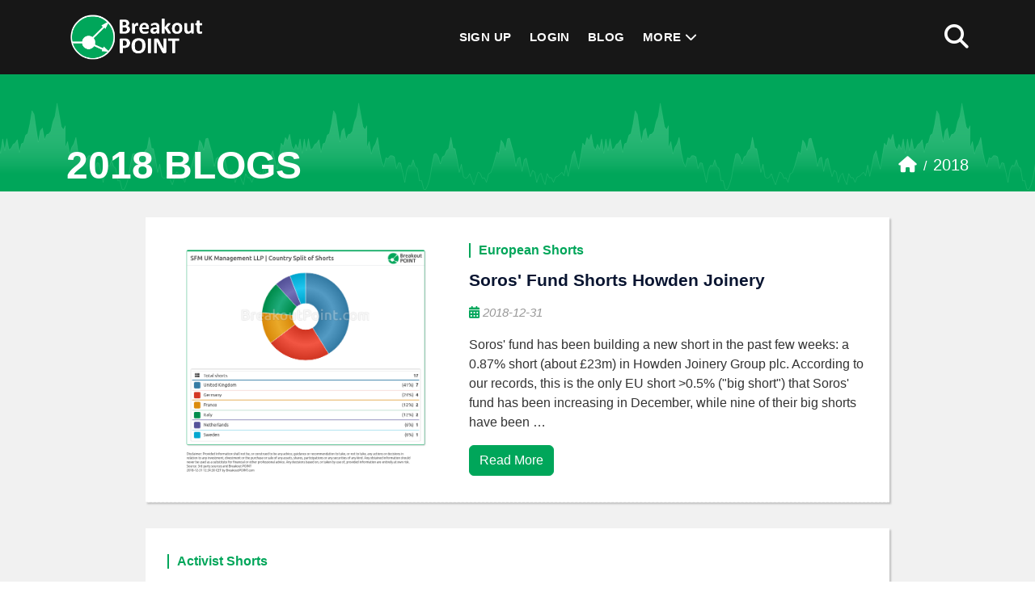

--- FILE ---
content_type: text/html; charset=utf-8
request_url: https://breakoutpoint.com/blog/archive/2018/
body_size: 6839
content:
<!doctype html><html lang="en"><head><meta charset="utf-8"><meta http-equiv="X-UA-Compatible" content="IE=edge"><meta name="viewport" content="width=device-width, initial-scale=1.0"><meta name="google-site-verification" content="uMaDP9JFQM6KATj6kzthdabFUbIZYpfJstF_4RqpQ6g" /><title>Breakout Point</title><meta name="description" content=""><meta name="keywords" content=""><link rel="apple-touch-icon" sizes="180x180" href="/static/img/apple-touch-icon.png"><link rel="icon" type="image/png" sizes="32x32" href="/static/img/favicon-32x32.png"><link rel="icon" type="image/png" sizes="16x16" href="/static/img/favicon-16x16.png"><link rel="manifest" href="/site.webmanifest"><link rel="mask-icon" href="/static/img/safari-pinned-tab.svg" color="#009900"><link rel="shortcut icon" href="/static/img/favicon.ico"><meta name="msapplication-TileColor" content="#ffffff"><meta name="msapplication-config" content="/browserconfig.xml"><meta name="theme-color" content="#ffffff"><meta name="gt" content=""><link rel="stylesheet" href="/static/CACHE/css/output.271e953706b1.css" type="text/css"><!--[if IE 8]><html class="ie8"><![endif]--><!-- HTML5 Shim and Respond.js IE8 support of HTML5 elements and media queries --><!-- WARNING: Respond.js doesn't work if you view the page via file:// --><!--[if lt IE 9]><script src="https://oss.maxcdn.com/html5shiv/3.7.2/html5shiv.min.js"></script><script src="https://oss.maxcdn.com/libs/respond.js/1.4.2/respond.min.js"></script><![endif]--><link rel="alternate" type="application/rss+xml" title="BreakoutPOINT - Latest" href="/blog/feed/" /><meta http-equiv="content-language" content="en"></head><body  style="overflow: visible;"><noscript><div class="modal modal-success fade in" tabindex="-1" style="display: block;background: rgba(0,0,0,0.6);"><div class="modal-dialog modal-dialog-center"><div class="modal-content" style="background-color: transparent !important; box-shadow: none !important; border:none;"><div class="modal-body favs"><div class="row"><div class="col-xs-12 hac"><img src="/static/img/no_js.png" alt="Please enable Javascript in your browser" style="width:100%;"/></div></div></div></div></div></div></noscript><header class="main_header_area"><div class="header_menu" id="header_menu"><nav class="navbar navbar-default"><div class="container"><div class="navbar-flex d-flex align-items-center justify-content-between w-100"><div class="navbar-header"><a class="navbar-brand" href="/"><img src="/static/img/logo_180x92.png" alt="Breakout Point"></a></div><div class="navbar-collapse1 d-flex align-items-center"><ul class="nav navbar-nav" id="responsive-menu"><li><a href="/#pricing-plans">Sign Up</a></li><li><a href="/accounts/login/">Login</a></li><li><a href="/blog/">Blog</a></li><li class="dropdown submenu"><a href="#" class="dropdown-toggle" data-bs-toggle="dropdown" role="button" aria-haspopup="true" aria-expanded="false">More <i class="fa-solid fa-chevron-down" aria-hidden="true"></i></a><ul class="dropdown-menu"><li><a href="/#about" class="jump">About</a></li><li><a href="/#products" class="jump">Products</a></li><li><a href="/#pricing-plans" class="jump">Pricing</a></li><li><a href="/contact/">Contact</a></li></ul></li></ul></div><div class="register-login d-flex align-items-center"><div class="search-main"><a href="#search1" class="mt_search"><i class="fas fa-2x fa-search"></i></a></div></div><div id="slicknav-mobile"></div></div></div></nav></div></header><div class="wrapper-body "><section class="breadcrumb-main pb-0 pt-6"><div class="breadcrumb-outer"><div class="container"><div class="breadcrumb-content d-md-flex align-items-center pt-6 pb-2"><h2 class="col-sm-12 col-md-6 mb-0">2018 Blogs</h2><ol class="col-sm-12 col-md-6 text-end breadcrumb"><li class="mb-0 breadcrumb-item d-inline"><a href="/blog/" class="h5 text-white"><i class="fa-solid fa-home" aria-hidden="true"></i></a></li><li class="mb-0 breadcrumb-item d-inline"><a  class="h5 text-white">2018</a></li></ol></div></div></div><div class="dot-overlay-chart"></div></section><input type="hidden" name="csrfmiddlewaretoken" value="d5BL51Z1mq3GW7rew2WrqbYbCPKEbOZovUX1sGDfJE1YZYmJEgJG0iTkCN1FM3uQ"><section class="blog blog-left pt-0 pb-5 bg-grey"><div class="container"><div class="row"><div class="col-lg-10 offset-lg-1 mx-auto"><div class="listing-inner pt-4"><div class="blog-full d-flex mb-4 border-b pb-4 pt-4 pl-3 pr-3 bg-white"><div class="row "><div class="col-lg-5 col-md-4 blog-height"><div class="blog-image"><a href="/blog/2018/12/soross-fund-shorts-howden-joinery/" style="background-image: url(/media/public/blog/soross-fund-shorts-howden-joinery1.png);"></a></div></div><div class="col-lg-7 col-md-8"><div class="blog-content"><h5 class="theme mb-2">European Shorts</h5><h3 class="mb-2"><a href="/blog/2018/12/soross-fund-shorts-howden-joinery/" class="">Soros&#x27; fund shorts Howden Joinery</a></h3><p class="date-cats mb-2"><span class="me-2"><i class="fa-solid fa-calendar-alt text-theme"></i> 2018-12-31</span></p><p class="mb-2">Soros&#39; fund has been building a new short in the past few weeks:&nbsp;a 0.87% short (about &pound;23m) in Howden Joinery Group plc. According to our records, this is the only EU short &gt;0.5% (&quot;big short&quot;) that Soros&#39; fund has been increasing in December, while nine of their&nbsp;big shorts have been …</p><a href="/blog/2018/12/soross-fund-shorts-howden-joinery/" class="btn btn-primary btn-xs text-theme-sm">Read More</a></div></div></div></div><div class="blog-full d-flex mb-4 border-b pb-4 pt-4 pl-3 pr-3 bg-white"><div class="row flex-row-reverse"><div class="col-lg-5 col-md-4 blog-height"><div class="blog-image"><a href="/blog/2018/12/q4-activist-short-selling/" style="background-image: url(/media/public/blog/q4-activist-short-selling1.png);"></a></div></div><div class="col-lg-7 col-md-8"><div class="blog-content"><h5 class="theme mb-2">Activist Shorts</h5><h3 class="mb-2"><a href="/blog/2018/12/q4-activist-short-selling/" class="">Q4 Activist Short Selling</a></h3><p class="date-cats mb-2"><span class="me-2"><i class="fa-solid fa-calendar-alt text-theme"></i> 2018-12-24</span></p><p class="mb-2">In comparison to hedge funds that have cut their short bets during Q4 (ref. Bloomberg), activist short sellers have had a very active quarter. Of all the quarters in 2018, activist short sellers have announced the highest number of new short calls during Q4. We take a closer look at …</p><a href="/blog/2018/12/q4-activist-short-selling/" class="btn btn-primary btn-xs text-theme-sm">Read More</a></div></div></div></div><div class="blog-full d-flex mb-4 border-b pb-4 pt-4 pl-3 pr-3 bg-white"><div class="row "><div class="col-lg-5 col-md-4 blog-height"><div class="blog-image"><a href="/blog/2018/12/merians-big-shorts-in-major-exchanges/" style="background-image: url(/media/public/blog/merians-big-shorts-in-major-exchanges1.png);"></a></div></div><div class="col-lg-7 col-md-8"><div class="blog-content"><h5 class="theme mb-2">European Shorts</h5><h3 class="mb-2"><a href="/blog/2018/12/merians-big-shorts-in-major-exchanges/" class="">Merian&#x27;s Shorts in Major Exchanges</a></h3><p class="date-cats mb-2"><span class="me-2"><i class="fa-solid fa-calendar-alt text-theme"></i> 2018-12-12</span></p><p class="mb-2">For the first time since 2012, a short position &gt;0.5% (&quot;big short&quot;) has appeared in London Stock Exchange Group (LSE). It is a 0.5% short by Merian Global Investors and has been placed on&nbsp;2018-12-07.&nbsp;At LSE&#39;s market cap of about &pound;13.68b, the corresponding&nbsp;short value is&nbsp;about&nbsp;&pound;68m. Interestingly, Merian recently also shorted Deutsche …</p><a href="/blog/2018/12/merians-big-shorts-in-major-exchanges/" class="btn btn-primary btn-xs text-theme-sm">Read More</a></div></div></div></div><div class="blog-full d-flex mb-4 border-b pb-4 pt-4 pl-3 pr-3 bg-white"><div class="row flex-row-reverse"><div class="col-lg-5 col-md-4 blog-height"><div class="blog-image"><a href="/blog/2018/12/kuvaris-kier-group-short-50/" style="background-image: url(/media/public/blog/kuvaris-kier-group-short-501.png);"></a></div></div><div class="col-lg-7 col-md-8"><div class="blog-content"><h5 class="theme mb-2">European Shorts, Activist Shorts</h5><h3 class="mb-2"><a href="/blog/2018/12/kuvaris-kier-group-short-50/" class="">Kuvari&#x27;s Kier Group Short -50%</a></h3><p class="date-cats mb-2"><span class="me-2"><i class="fa-solid fa-calendar-alt text-theme"></i> 2018-12-10</span></p><p class="mb-2">At&nbsp;the 2018 Sohn London Idea Conference on Nov 29,&nbsp;Kuvari Partners pitched a short of Kier Group, a primarily UK&#39;s construction &amp; services business, citing narrowing of margins and aggressive accounting (ref. Sohn Conf Foundation).&nbsp;During the talk,&nbsp;Vikram Kumar, CIO of Kuvari Partners, said he believes the stock could drop by 50% …</p><a href="/blog/2018/12/kuvaris-kier-group-short-50/" class="btn btn-primary btn-xs text-theme-sm">Read More</a></div></div></div></div><div class="blog-full d-flex mb-4 border-b pb-4 pt-4 pl-3 pr-3 bg-white"><div class="row "><div class="col-lg-5 col-md-4 blog-height"><div class="blog-image"><a href="/blog/2018/12/aqr-shorts-5-dax-companies/" style="background-image: url(/media/public/blog/aqr-shorts-5-dax-companies1.png);"></a></div></div><div class="col-lg-7 col-md-8"><div class="blog-content"><h5 class="theme mb-2">European Shorts</h5><h3 class="mb-2"><a href="/blog/2018/12/aqr-shorts-5-dax-companies/" class="">AQR has 5 Big Shorts in DAX</a></h3><p class="date-cats mb-2"><span class="me-2"><i class="fa-solid fa-calendar-alt text-theme"></i> 2018-12-05</span></p><p class="mb-2">Three new bets by AQR Capital Management against DAX companies popped-up in Q4, bringing the&nbsp;total number of their disclosed DAX shorts to 5. According to our records, currently, no other hedge funds targets so many DAX companies with&nbsp;shorts &gt;0.5% (&quot;big shorts&quot;).* AQR bets against 5 DAX members Famous quant fund, …</p><a href="/blog/2018/12/aqr-shorts-5-dax-companies/" class="btn btn-primary btn-xs text-theme-sm">Read More</a></div></div></div></div><div class="blog-full d-flex mb-4 border-b pb-4 pt-4 pl-3 pr-3 bg-white"><div class="row flex-row-reverse"><div class="col-lg-5 col-md-4 blog-height"><div class="blog-image"><a href="/blog/2018/12/who-shorted-at-shorting-conference/" style="background-image: url(/media/public/blog/who-shorted-at-shorting-conference1.png);"></a></div></div><div class="col-lg-7 col-md-8"><div class="blog-content"><h5 class="theme mb-2">Activist Shorts</h5><h3 class="mb-2"><a href="/blog/2018/12/who-shorted-at-shorting-conference/" class="">Shorting at Shorting Conference</a></h3><p class="date-cats mb-2"><span class="me-2"><i class="fa-solid fa-calendar-alt text-theme"></i> 2018-12-03</span></p><p class="mb-2">Today on Monday, December 3, 17 presenters are to present at Whitney Tilson&rsquo;s Kase Learning Shorting Conference (learn more about the organizers of the Shorting Conference&nbsp;here). First Session Gabriel Grego from Quintessential Capital Management is short Canadian cannabis company, Aphria Inc. Related short report &quot;Aphria: A Shell Game with a …</p><a href="/blog/2018/12/who-shorted-at-shorting-conference/" class="btn btn-primary btn-xs text-theme-sm">Read More</a></div></div></div></div><div class="blog-full d-flex mb-4 border-b pb-4 pt-4 pl-3 pr-3 bg-white"><div class="row "><div class="col-lg-5 col-md-4 blog-height"><div class="blog-image"><a href="/blog/2018/11/long-term-big-short-odey-vs-intu/" style="background-image: url(/media/public/blog/long-term-big-short-odey-vs-intu1.png);"></a></div></div><div class="col-lg-7 col-md-8"><div class="blog-content"><h5 class="theme mb-2">European Shorts</h5><h3 class="mb-2"><a href="/blog/2018/11/long-term-big-short-odey-vs-intu/" class="">Long Term Big Short: Odey vs Intu </a></h3><p class="date-cats mb-2"><span class="me-2"><i class="fa-solid fa-calendar-alt text-theme"></i> 2018-11-30</span></p><p class="mb-2">Odey&#39;s fund&nbsp;is the big winner after Intu shares dropped about 40% on Thursday. Odey Asset Management has been continuously holding a short &gt;0.5% (&quot;big short&quot;) for more than 6 years. Intu Properties shares slumped and are trading about 115p on Friday after a take over bid was pulled (ref. Daily …</p><a href="/blog/2018/11/long-term-big-short-odey-vs-intu/" class="btn btn-primary btn-xs text-theme-sm">Read More</a></div></div></div></div><div class="blog-full d-flex mb-4 border-b pb-4 pt-4 pl-3 pr-3 bg-white"><div class="row flex-row-reverse"><div class="col-lg-5 col-md-4 blog-height"><div class="blog-image"><a href="/blog/2018/11/how-to-time-a-100-million-short-in-renault/" style="background-image: url(/media/public/blog/how-to-time-a-100-million-short-in-renault1.png);"></a></div></div><div class="col-lg-7 col-md-8"><div class="blog-content"><h5 class="theme mb-2">European Shorts</h5><h3 class="mb-2"><a href="/blog/2018/11/how-to-time-a-100-million-short-in-renault/" class="">How to time a €100 million short in Renault?</a></h3><p class="date-cats mb-2"><span class="me-2"><i class="fa-solid fa-calendar-alt text-theme"></i> 2018-11-19</span></p><p class="mb-2">UK fund, Merian Global Investors, placed an about &euro;100 million short bet (0.51%) against Renault on 2018-30-10, making a multi-million profit&nbsp;from the drop in Renault&#39;s shares after its CEO was arrested. See also Business Insider&#39;s article that refers to our data and analytics.&nbsp; This is currently the only short &gt;0.5% …</p><a href="/blog/2018/11/how-to-time-a-100-million-short-in-renault/" class="btn btn-primary btn-xs text-theme-sm">Read More</a></div></div></div></div><div class="blog-full d-flex mb-4 border-b pb-4 pt-4 pl-3 pr-3 bg-white"><div class="row "><div class="col-lg-5 col-md-4 blog-height"><div class="blog-image"><a href="/blog/2018/11/soros-fund-bets-against-aston-martin/" style="background-image: url(/media/public/blog/soros-fund-bets-against-aston-martin54.png);"></a></div></div><div class="col-lg-7 col-md-8"><div class="blog-content"><h5 class="theme mb-2">European Shorts</h5><h3 class="mb-2"><a href="/blog/2018/11/soros-fund-bets-against-aston-martin/" class="">Soros&#x27; Fund bets against Aston Martin</a></h3><p class="date-cats mb-2"><span class="me-2"><i class="fa-solid fa-calendar-alt text-theme"></i> 2018-11-17</span></p><p class="mb-2">A new short in Aston Martin by George&nbsp;Soros&#39; fund emerged. It is a 0.52% big short (about &pound;20 million) that has been placed on 2018-11-08. According to our records, this is the only short position &gt;0.5% (&quot;big short&quot;) by SFM UK Management in EU&#39;s Auto and Trucks Manufacturers Sector, out …</p><a href="/blog/2018/11/soros-fund-bets-against-aston-martin/" class="btn btn-primary btn-xs text-theme-sm">Read More</a></div></div></div></div><div class="blog-full d-flex mb-4 border-b pb-4 pt-4 pl-3 pr-3 bg-white"><div class="row flex-row-reverse"><div class="col-lg-5 col-md-4 blog-height"><div class="blog-image"><a href="/blog/2018/11/short-selling-in-nyrstar/" style="background-image: url(/media/public/blog/short-selling-in-nyrstar49.png);"></a></div></div><div class="col-lg-7 col-md-8"><div class="blog-content"><h5 class="theme mb-2">European Shorts</h5><h3 class="mb-2"><a href="/blog/2018/11/short-selling-in-nyrstar/" class="">Short Selling in Nyrstar</a></h3><p class="date-cats mb-2"><span class="me-2"><i class="fa-solid fa-calendar-alt text-theme"></i> 2018-11-12</span></p><p class="mb-2">TT International is winning big with their 2.15% short position&nbsp;in Nyrstar. Stock&nbsp;down as much as 40% on 12th of November.&nbsp; Updated on&nbsp;2018-11-14, 08:54&nbsp;AM&nbsp;GMT with&nbsp;latest&nbsp;short disclosures. As of latest short disclosures, six&nbsp;hedge funds hold short positions &gt;0.5% (&quot;big shorts&quot;) in Nyrstar, Belgian global multi-metals business. TT International&nbsp;stands-out with a big&nbsp;short of …</p><a href="/blog/2018/11/short-selling-in-nyrstar/" class="btn btn-primary btn-xs text-theme-sm">Read More</a></div></div></div></div><div class="blog-full d-flex mb-4 border-b pb-4 pt-4 pl-3 pr-3 bg-white"><div class="row "><div class="col-lg-5 col-md-4 blog-height"><div class="blog-image"><a href="/blog/2018/11/short-selling-by-third-point/" style="background-image: url(/media/public/blog/short-selling-by-third-point45.png);"></a></div></div><div class="col-lg-7 col-md-8"><div class="blog-content"><h5 class="theme mb-2">European Shorts</h5><h3 class="mb-2"><a href="/blog/2018/11/short-selling-by-third-point/" class="">Short Selling by Third Point</a></h3><p class="date-cats mb-2"><span class="me-2"><i class="fa-solid fa-calendar-alt text-theme"></i> 2018-11-10</span></p><p class="mb-2">Third Point&#39;s Daniel Loeb said in an investor letter on Friday that they have grown their short book (ref. CNBC). We had a look at&nbsp;current Third Point&#39;s big short positions in Europe.* Third Point LLC has recently disclosed two European shorts &gt;0.5% (&quot;big shorts&quot;). Both short&nbsp;bets are against very well …</p><a href="/blog/2018/11/short-selling-by-third-point/" class="btn btn-primary btn-xs text-theme-sm">Read More</a></div></div></div></div><div class="blog-full d-flex mb-4 border-b pb-4 pt-4 pl-3 pr-3 bg-white"><div class="row flex-row-reverse"><div class="col-lg-5 col-md-4 blog-height"><div class="blog-image"><a href="/blog/2018/11/odey-is-back-what-is-he-shorting/" style="background-image: url(/media/public/blog/odey-is-back-what-is-he-shorting1.png);"></a></div></div><div class="col-lg-7 col-md-8"><div class="blog-content"><h5 class="theme mb-2">European Shorts</h5><h3 class="mb-2"><a href="/blog/2018/11/odey-is-back-what-is-he-shorting/" class="">Odey is Back. What is he Shorting?</a></h3><p class="date-cats mb-2"><span class="me-2"><i class="fa-solid fa-calendar-alt text-theme"></i> 2018-11-06</span></p><p class="mb-2">Odey&#39;s main fund is up about 48% YTD (refs. FT,&nbsp;Bloomberg). UK&nbsp;short bets dominate top&nbsp;short positions of Odey Asset Management. When it comes to shorting persistence, hardly anybody&nbsp;beats Odey&nbsp;in all of our records - some&nbsp;of the&nbsp;shorts have been&nbsp;in place for more than 5 years.* The Biggest Shorts of Odey Three out …</p><a href="/blog/2018/11/odey-is-back-what-is-he-shorting/" class="btn btn-primary btn-xs text-theme-sm">Read More</a></div></div></div></div></div></div></div></div></section><div class="container mb-8 mt-8"><div class="col-lg-8 offset-lg-2 col-md-10 offset-md-1 col-sm-12"><div class="post-tabs mt-4"><ul class="nav nav-tabs nav-pills nav-fill" id="postsTab" role="tablist"><li class="nav-item" role="presentation"><button aria-controls="blog-recent" aria-selected="false" class="nav-link active" data-bs-target="#blog-recent" data-bs-toggle="tab" id="blog-recent-tab" role="tab" type="button">Recent</button></li><li class="nav-item" role="presentation"><button aria-controls="blog-archives" aria-selected="false" class="nav-link " data-bs-target="#blog-archives" data-bs-toggle="tab" id="blog-archives-tab" role="tab" type="button">Archive</button></li></ul><div class="tab-content" id="postsTabContent"><div aria-labelledby="blog-recent-tab" class="tab-pane fade active show" id="blog-recent" role="tabpanel"><article class="post mb-2 mt-2 border-b pb-1"><div class="s-content d-flex align-items-center justify-space-between"><div class="content-list"><h5 class="mb-1 d-inline mr-4"><a href="/blog/2025/12/saudi-exchange-short-positions-and-most-shorted/" title="Saudi Exchange Short Positions and Most Shorted - November 2025">Saudi Exchange Short Positions and Most Shorted - November 2025</a></h5><div class="date d-inline small">2025-12-05</div></div></div></article><article class="post mb-2 mt-2 border-b pb-1"><div class="s-content d-flex align-items-center justify-space-between"><div class="content-list"><h5 class="mb-1 d-inline mr-4"><a href="/blog/2025/11/saudi-exchange-public-disclosures-of-aggregate-sum-of-net-short-positions/" title="Saudi Exchange - Public Disclosures of Aggregate Sum of Net Short Positions">Saudi Exchange - Public Disclosures of Aggregate Sum of Net Short Positions</a></h5><div class="date d-inline small">2025-11-18</div></div></div></article><article class="post mb-2 mt-2 border-b pb-1"><div class="s-content d-flex align-items-center justify-space-between"><div class="content-list"><h5 class="mb-1 d-inline mr-4"><a href="/blog/2024/09/activist-shorts-weekly-w39-5/" title="Activist Shorts Weekly W39">Activist Shorts Weekly W39</a></h5><div class="date d-inline small">2024-09-27</div></div></div></article><article class="post mb-2 mt-2 border-b pb-1"><div class="s-content d-flex align-items-center justify-space-between"><div class="content-list"><h5 class="mb-1 d-inline mr-4"><a href="/blog/2024/07/activist-short-selling-in-h1-2024/" title="Activist Short-Selling in H1 2024">Activist Short-Selling in H1 2024</a></h5><div class="date d-inline small">2024-07-06</div></div></div></article><article class="post mb-2 mt-2 border-b pb-1"><div class="s-content d-flex align-items-center justify-space-between"><div class="content-list"><h5 class="mb-1 d-inline mr-4"><a href="/blog/2024/06/activist-shorts-weekly-w25-5/" title="Activist Shorts Weekly W25">Activist Shorts Weekly W25</a></h5><div class="date d-inline small">2024-06-21</div></div></div></article><article class="post mb-2 mt-2 border-b pb-1"><div class="s-content d-flex align-items-center justify-space-between"><div class="content-list"><h5 class="mb-1 d-inline mr-4"><a href="/blog/2024/06/hindenburg-vs-nasdaq/" title="Hindenburg vs NASDAQ">Hindenburg vs NASDAQ</a></h5><div class="date d-inline small">2024-06-13</div></div></div></article></div><div aria-labelledby="blog-archives-tab" class="tab-pane fade " id="blog-archives" role="tabpanel"><article class="post mb-2 mt-2 border-b pb-1"><div class="s-content d-flex align-items-center justify-space-between"><div class="content-list"><h5 class="mb-1 d-inline mr-3" ><a href="/blog/archive/2025/" title="Archives 2025">2025</a></h5><ul class="d-inline-block ml-3"><li class="d-inline-block"><a class="mr-3" title="Archives December 2025" rel="archives" href="/blog/archive/2025/12/">
							Dec
							</a></li><li class="d-inline-block"><a class="mr-3" title="Archives November 2025" rel="archives" href="/blog/archive/2025/11/">
							Nov
							</a></li></ul></div></div></article><article class="post mb-2 mt-2 border-b pb-1"><div class="s-content d-flex align-items-center justify-space-between"><div class="content-list"><h5 class="mb-1 d-inline mr-3" ><a href="/blog/archive/2024/" title="Archives 2024">2024</a></h5><ul class="d-inline-block ml-3"><li class="d-inline-block"><a class="mr-3" title="Archives September 2024" rel="archives" href="/blog/archive/2024/09/">
							Sep
							</a></li><li class="d-inline-block"><a class="mr-3" title="Archives July 2024" rel="archives" href="/blog/archive/2024/07/">
							Jul
							</a></li><li class="d-inline-block"><a class="mr-3" title="Archives June 2024" rel="archives" href="/blog/archive/2024/06/">
							Jun
							</a></li><li class="d-inline-block"><a class="mr-3" title="Archives May 2024" rel="archives" href="/blog/archive/2024/05/">
							May
							</a></li><li class="d-inline-block"><a class="mr-3" title="Archives March 2024" rel="archives" href="/blog/archive/2024/03/">
							Mar
							</a></li><li class="d-inline-block"><a class="mr-3" title="Archives February 2024" rel="archives" href="/blog/archive/2024/02/">
							Feb
							</a></li></ul></div></div></article><article class="post mb-2 mt-2 border-b pb-1"><div class="s-content d-flex align-items-center justify-space-between"><div class="content-list"><h5 class="mb-1 d-inline mr-3" ><a href="/blog/archive/2023/" title="Archives 2023">2023</a></h5><ul class="d-inline-block ml-3"><li class="d-inline-block"><a class="mr-3" title="Archives December 2023" rel="archives" href="/blog/archive/2023/12/">
							Dec
							</a></li><li class="d-inline-block"><a class="mr-3" title="Archives November 2023" rel="archives" href="/blog/archive/2023/11/">
							Nov
							</a></li><li class="d-inline-block"><a class="mr-3" title="Archives October 2023" rel="archives" href="/blog/archive/2023/10/">
							Oct
							</a></li><li class="d-inline-block"><a class="mr-3" title="Archives September 2023" rel="archives" href="/blog/archive/2023/09/">
							Sep
							</a></li><li class="d-inline-block"><a class="mr-3" title="Archives August 2023" rel="archives" href="/blog/archive/2023/08/">
							Aug
							</a></li><li class="d-inline-block"><a class="mr-3" title="Archives July 2023" rel="archives" href="/blog/archive/2023/07/">
							Jul
							</a></li><li class="d-inline-block"><a class="mr-3" title="Archives May 2023" rel="archives" href="/blog/archive/2023/05/">
							May
							</a></li><li class="d-inline-block"><a class="mr-3" title="Archives February 2023" rel="archives" href="/blog/archive/2023/02/">
							Feb
							</a></li><li class="d-inline-block"><a class="mr-3" title="Archives January 2023" rel="archives" href="/blog/archive/2023/01/">
							Jan
							</a></li></ul></div></div></article><article class="post mb-2 mt-2 border-b pb-1"><div class="s-content d-flex align-items-center justify-space-between"><div class="content-list"><h5 class="mb-1 d-inline mr-3" ><a href="/blog/archive/2022/" title="Archives 2022">2022</a></h5><ul class="d-inline-block ml-3"><li class="d-inline-block"><a class="mr-3" title="Archives December 2022" rel="archives" href="/blog/archive/2022/12/">
							Dec
							</a></li><li class="d-inline-block"><a class="mr-3" title="Archives November 2022" rel="archives" href="/blog/archive/2022/11/">
							Nov
							</a></li><li class="d-inline-block"><a class="mr-3" title="Archives October 2022" rel="archives" href="/blog/archive/2022/10/">
							Oct
							</a></li><li class="d-inline-block"><a class="mr-3" title="Archives September 2022" rel="archives" href="/blog/archive/2022/09/">
							Sep
							</a></li><li class="d-inline-block"><a class="mr-3" title="Archives July 2022" rel="archives" href="/blog/archive/2022/07/">
							Jul
							</a></li><li class="d-inline-block"><a class="mr-3" title="Archives June 2022" rel="archives" href="/blog/archive/2022/06/">
							Jun
							</a></li><li class="d-inline-block"><a class="mr-3" title="Archives May 2022" rel="archives" href="/blog/archive/2022/05/">
							May
							</a></li><li class="d-inline-block"><a class="mr-3" title="Archives April 2022" rel="archives" href="/blog/archive/2022/04/">
							Apr
							</a></li><li class="d-inline-block"><a class="mr-3" title="Archives March 2022" rel="archives" href="/blog/archive/2022/03/">
							Mar
							</a></li><li class="d-inline-block"><a class="mr-3" title="Archives February 2022" rel="archives" href="/blog/archive/2022/02/">
							Feb
							</a></li><li class="d-inline-block"><a class="mr-3" title="Archives January 2022" rel="archives" href="/blog/archive/2022/01/">
							Jan
							</a></li></ul></div></div></article><article class="post mb-2 mt-2 border-b pb-1"><div class="s-content d-flex align-items-center justify-space-between"><div class="content-list"><h5 class="mb-1 d-inline mr-3" ><a href="/blog/archive/2021/" title="Archives 2021">2021</a></h5><ul class="d-inline-block ml-3"><li class="d-inline-block"><a class="mr-3" title="Archives December 2021" rel="archives" href="/blog/archive/2021/12/">
							Dec
							</a></li><li class="d-inline-block"><a class="mr-3" title="Archives November 2021" rel="archives" href="/blog/archive/2021/11/">
							Nov
							</a></li><li class="d-inline-block"><a class="mr-3" title="Archives October 2021" rel="archives" href="/blog/archive/2021/10/">
							Oct
							</a></li><li class="d-inline-block"><a class="mr-3" title="Archives September 2021" rel="archives" href="/blog/archive/2021/09/">
							Sep
							</a></li><li class="d-inline-block"><a class="mr-3" title="Archives August 2021" rel="archives" href="/blog/archive/2021/08/">
							Aug
							</a></li><li class="d-inline-block"><a class="mr-3" title="Archives July 2021" rel="archives" href="/blog/archive/2021/07/">
							Jul
							</a></li><li class="d-inline-block"><a class="mr-3" title="Archives June 2021" rel="archives" href="/blog/archive/2021/06/">
							Jun
							</a></li><li class="d-inline-block"><a class="mr-3" title="Archives May 2021" rel="archives" href="/blog/archive/2021/05/">
							May
							</a></li><li class="d-inline-block"><a class="mr-3" title="Archives April 2021" rel="archives" href="/blog/archive/2021/04/">
							Apr
							</a></li><li class="d-inline-block"><a class="mr-3" title="Archives March 2021" rel="archives" href="/blog/archive/2021/03/">
							Mar
							</a></li><li class="d-inline-block"><a class="mr-3" title="Archives February 2021" rel="archives" href="/blog/archive/2021/02/">
							Feb
							</a></li><li class="d-inline-block"><a class="mr-3" title="Archives January 2021" rel="archives" href="/blog/archive/2021/01/">
							Jan
							</a></li></ul></div></div></article><article class="post mb-2 mt-2 border-b pb-1"><div class="s-content d-flex align-items-center justify-space-between"><div class="content-list"><h5 class="mb-1 d-inline mr-3" ><a href="/blog/archive/2020/" title="Archives 2020">2020</a></h5><ul class="d-inline-block ml-3"><li class="d-inline-block"><a class="mr-3" title="Archives December 2020" rel="archives" href="/blog/archive/2020/12/">
							Dec
							</a></li><li class="d-inline-block"><a class="mr-3" title="Archives November 2020" rel="archives" href="/blog/archive/2020/11/">
							Nov
							</a></li><li class="d-inline-block"><a class="mr-3" title="Archives October 2020" rel="archives" href="/blog/archive/2020/10/">
							Oct
							</a></li><li class="d-inline-block"><a class="mr-3" title="Archives September 2020" rel="archives" href="/blog/archive/2020/09/">
							Sep
							</a></li><li class="d-inline-block"><a class="mr-3" title="Archives August 2020" rel="archives" href="/blog/archive/2020/08/">
							Aug
							</a></li><li class="d-inline-block"><a class="mr-3" title="Archives July 2020" rel="archives" href="/blog/archive/2020/07/">
							Jul
							</a></li><li class="d-inline-block"><a class="mr-3" title="Archives June 2020" rel="archives" href="/blog/archive/2020/06/">
							Jun
							</a></li><li class="d-inline-block"><a class="mr-3" title="Archives May 2020" rel="archives" href="/blog/archive/2020/05/">
							May
							</a></li><li class="d-inline-block"><a class="mr-3" title="Archives April 2020" rel="archives" href="/blog/archive/2020/04/">
							Apr
							</a></li><li class="d-inline-block"><a class="mr-3" title="Archives March 2020" rel="archives" href="/blog/archive/2020/03/">
							Mar
							</a></li><li class="d-inline-block"><a class="mr-3" title="Archives February 2020" rel="archives" href="/blog/archive/2020/02/">
							Feb
							</a></li></ul></div></div></article><article class="post mb-2 mt-2 border-b pb-1"><div class="s-content d-flex align-items-center justify-space-between"><div class="content-list"><h5 class="mb-1 d-inline mr-3" ><a href="/blog/archive/2019/" title="Archives 2019">2019</a></h5><ul class="d-inline-block ml-3"><li class="d-inline-block"><a class="mr-3" title="Archives December 2019" rel="archives" href="/blog/archive/2019/12/">
							Dec
							</a></li><li class="d-inline-block"><a class="mr-3" title="Archives November 2019" rel="archives" href="/blog/archive/2019/11/">
							Nov
							</a></li><li class="d-inline-block"><a class="mr-3" title="Archives October 2019" rel="archives" href="/blog/archive/2019/10/">
							Oct
							</a></li><li class="d-inline-block"><a class="mr-3" title="Archives September 2019" rel="archives" href="/blog/archive/2019/09/">
							Sep
							</a></li><li class="d-inline-block"><a class="mr-3" title="Archives August 2019" rel="archives" href="/blog/archive/2019/08/">
							Aug
							</a></li><li class="d-inline-block"><a class="mr-3" title="Archives July 2019" rel="archives" href="/blog/archive/2019/07/">
							Jul
							</a></li><li class="d-inline-block"><a class="mr-3" title="Archives June 2019" rel="archives" href="/blog/archive/2019/06/">
							Jun
							</a></li><li class="d-inline-block"><a class="mr-3" title="Archives May 2019" rel="archives" href="/blog/archive/2019/05/">
							May
							</a></li><li class="d-inline-block"><a class="mr-3" title="Archives April 2019" rel="archives" href="/blog/archive/2019/04/">
							Apr
							</a></li><li class="d-inline-block"><a class="mr-3" title="Archives March 2019" rel="archives" href="/blog/archive/2019/03/">
							Mar
							</a></li><li class="d-inline-block"><a class="mr-3" title="Archives February 2019" rel="archives" href="/blog/archive/2019/02/">
							Feb
							</a></li><li class="d-inline-block"><a class="mr-3" title="Archives January 2019" rel="archives" href="/blog/archive/2019/01/">
							Jan
							</a></li></ul></div></div></article><article class="post mb-2 mt-2 border-b pb-1"><div class="s-content d-flex align-items-center justify-space-between"><div class="content-list"><h5 class="mb-1 d-inline mr-3" ><a href="/blog/archive/2018/" title="Archives 2018">2018</a></h5><ul class="d-inline-block ml-3"><li class="d-inline-block"><a class="mr-3" title="Archives December 2018" rel="archives" href="/blog/archive/2018/12/">
							Dec
							</a></li><li class="d-inline-block"><a class="mr-3" title="Archives November 2018" rel="archives" href="/blog/archive/2018/11/">
							Nov
							</a></li><li class="d-inline-block"><a class="mr-3" title="Archives October 2018" rel="archives" href="/blog/archive/2018/10/">
							Oct
							</a></li></ul></div></div></article></div></div></div></div></div></div><footer class="footermain"><div class="footer-upper pt-4 pb-4"><div class="container"><div class="row"><div class="col-lg-4 col-md-6 col-sm-12"><div class="footer-about"><img src="/static/img/logo_180x92.png" alt="Breakout Point"><p class="mt-3 mb-3 white">
							Know what influential investors and activists do. Big data technologies for investment data and analytics.
							</p><ul><li><a href="https://twitter.com/breakoutpoint"><i class="fab fa-twitter fa-2x"></i></a></li></ul></div></div><div class="col-lg-4 col-md-6 col-sm-12"><div class="footer-links"><h3 class="white">&nbsp;</h3><ul><li><a href="/terms/">Terms of Use</a></li><li><a href="/privacy-policy/">Privacy Policy</a></li><li><a href="/cookie-settings/">Cookie Settings</a></li><li><a href="/impressum/">Impressum</a></li><li><a href="/contact/">Contact</a></li></ul></div></div><div class="col-lg-4 d-md-none d-lg-block d-sm-block col-sm-12"><div class="footer-links"><h3 class="white">Gallery</h3><div class="trend-main"><div class="row g-2"><div class="col-6 pl-1 pr-1"><a href="/media/public/gallery/1755323440.png" data-lightbox="image-footer" data-title="European Shorts"><img class="img-fluid rounded" src="/media/public/gallery/1755323440.png" alt="European Shorts"></a></div><div class="col-6 pl-1 pr-1"><a href="/media/public/gallery/1755323440_Dms6R84.png" data-lightbox="image-footer" data-title="Activist Shorts"><img class="img-fluid rounded" src="/media/public/gallery/1755323440_Dms6R84.png" alt="Activist Shorts"></a></div><div class="col-6 pl-1 pr-1"><a href="/media/public/gallery/1755323440_30Awtgw.png" data-lightbox="image-footer" data-title="Retail Popularity"><img class="img-fluid rounded" src="/media/public/gallery/1755323440_30Awtgw.png" alt="Retail Popularity"></a></div><div class="col-6 pl-1 pr-1"><a href="/media/public/gallery/1755323463.png" data-lightbox="image-footer" data-title="Retail Popularity"><img class="img-fluid rounded" src="/media/public/gallery/1755323463.png" alt="Retail Popularity"></a></div></div></div></div></div></div></div><div class="dot-overlay"></div></div><div class="footer-copyright pt-2 pb-2"><div class="container"><div class="copyright-inner"><div class="copyright-text"><p class="m-0 white"><span id="curry"></span><i class="ml-2 mr-2 fas fa-copyright"></i>Breakout Point. All Rights Reserved.</p></div></div></div></div></footer><div id="back-to-top"><a href="#"></a></div><div style="display:none;"></div><div id="bootstrap-device-size"><div sz="xs" class="d-block d-sm-none"></div><div sz="sm" class="d-none d-sm-block d-md-none"></div><div sz="md" class="d-none d-md-block d-lg-none"></div><div sz="lg" class="d-none d-lg-block"></div></div><div id="search1"><button type="button" class="close"><i class="fa-solid fa-2x fa-rectangle-xmark"></i></button><form  method="GET" action="/search/" id="header-nav-search"><input type="search" name="q" value placeholder="type keyword(s) here" /><button type="submit" class="btn btn-primary"><i class="fa-solid fa-magnifying-glass mr-2"></i>Search</button></form></div><script src="/static/CACHE/js/output.1a56d6de1b97.js"></script><script src="/static/CACHE/js/output.4d0e33693b81.js"></script></body></html>
